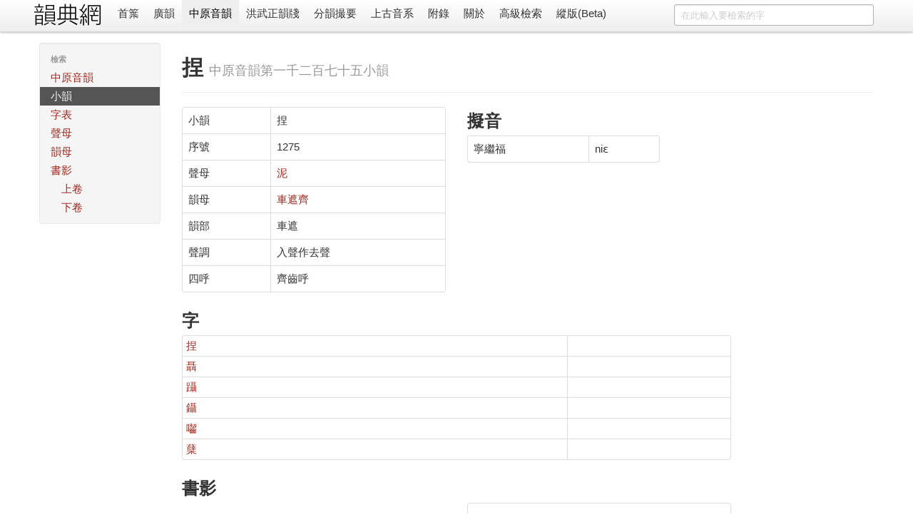

--- FILE ---
content_type: text/html; charset=utf-8
request_url: https://ytenx.org/trngyan/sieux/1275/
body_size: 3220
content:
<!DOCTYPE html>
<html lang="zh">
  <head>
    <meta charset="utf-8">
    <title>捏 - 小韻 - 中原音韻 - 韻典網</title>
    <meta name="viewport" content="width=device-width, initial-scale=1.0">
    <meta name="description" content="">
    <meta name="author" content="BYVoid">
    <meta content="捏, 小韻, 中原音韻, 廣韻, 切韻, 韻書, 分韻撮要, 平水韻, 中原音韻, 上古漢語, 上古音系, 古音, 方言" name="keywords" />
    <link href="/static/css/bootstrap.min.css" rel="stylesheet">
    <style type="text/css">
      body {
        padding-top: 60px;
        padding-bottom: 40px;
      }
      .sidebar-nav {
        padding: 9px 0;
      }
      .vertical {
        writing-mode: vertical-lr;
        text-orientation: mixed;
        direction: ltr;
        text-align: left;
      }
      .table-nowrap td,
      .table-nowrap th {
        white-space: nowrap;
      }
    </style>
    <link href="/static/css/bootstrap-responsive.min.css" rel="stylesheet">
    
      <style type="text/css">
        .display-only-with-vertical-layout, #switch-to-horizontal-layout {
          display: none;
        }
        .thumbnails>li {
          float: right;
        }
        #search-form {
          float: right;
        }
        title-cn:before {
          content: "《";
        }
        title-cn:after {
          content: "》";
        }
        title-cn-quote:before {
          content: "「";
        }
        title-cn-quote:after {
          content: "」";
        }        
      </style>
        
    <!--[if lt IE 9]>
      <script src="//html5shim.googlecode.com/svn/trunk/html5.js"></script>
    <![endif]-->
    <link rel="shortcut icon" href="/favicon.ico">
    <link rel="apple-touch-icon-precomposed" sizes="144x144" href="/static/ico/apple-touch-icon-144-precomposed.png">
    <link rel="apple-touch-icon-precomposed" sizes="114x114" href="/static/ico/apple-touch-icon-114-precomposed.png">
    <link rel="apple-touch-icon-precomposed" sizes="72x72" href="/static/ico/apple-touch-icon-72-precomposed.png">
    <link rel="apple-touch-icon-precomposed" href="/static/ico/apple-touch-icon-57-precomposed.png">
  </head>
  <body>
    <div class="navbar navbar-fixed-top">
      <div class="navbar-inner">
        <div class="container horizontal-cn">
          <a class="btn btn-navbar" data-toggle="collapse" data-target=".nav-collapse">
            <span class="icon-bar"></span>
            <span class="icon-bar"></span>
            <span class="icon-bar"></span>
          </a>
          <span class="display-only-with-vertical-layout">
            <a id="seal" class="brand" href="/">
              <img src="/static/img/seal_dark.gif" title="韻典網" width="45" height="45">
            </a>
          </span>
          <a id="brand" class="brand" href="/">
            <img src="/static/img/brand.gif" title="韻典網" class="display-unless-with-vertical-layout" width="100" height="40">
          </a>          
          <form id="search-form" class="navbar-search" action="/zim">	
            	
              <input type="text" class="search-query span3" name="dzih" placeholder="在此輸入要檢索的字">              	
            	
            <input type="hidden" name="dzyen" value="1">	
            <input type="hidden" name="jtkb" value="1">	
            <input type="hidden" name="jtkd" value="1">	
            <input type="hidden" name="jtdt" value="1">	
            <input type="hidden" name="jtgt" value="1">              	
          </form>          
          <div class="nav-collapse">
            <ul class="nav">
              <li class="">
                <a href="/">首䈎</a>
              </li>
              <li class="">
                <a href="/kyonh/">廣韻</a>
              </li>
              <li class="active">
                <a href="/trngyan/">中原音韻</a>
              </li>
              <li class="">
                <a href="/tcyts/">洪武正韻牋</a>
              </li>
              <li class="">
                <a href="/pyonh/">分韻撮要</a>
              </li>
              <li class="">
                <a href="/dciangx/">上古音系</a>
              </li>
              <li class="">
                <a href="/byohlyuk/">附錄</a>
              </li>
              <li class="">
                <a href="/about">關於</a>
              </li>
              <li class="">
                <a href="/sriek">高級檢索</a>
              </li>
              <li id="switch-to-horizontal-layout">
                <a href="/r?layout=horizontal&path=/trngyan/sieux/1275/">橫版</a>
              </li>
              <li id="switch-to-vertical-layout">
                <a href="/r?layout=vertical&path=/trngyan/sieux/1275/">縱版(Beta)</a>
              </li>
            </ul>
          </div>
        </div>
      </div>
    </div>
    <div class="container container-main">
      <div class="row write-as-layout-direction">
        
<div class="span2">
  <div class="well sidebar-nav">
    <ul class="nav nav-list sidebar-cn">
      <li class="nav-header">檢索</li>
      <li class="">
        <a href="/trngyan/">中原音韻</a>
      </li>
      <li class="active">
        <a href="/trngyan/sieux/">小韻</a>
      </li>
      <li class="">
        <a href="/trngyan/dzih/">字表</a>
      </li>
      <li class="">
        <a href="/trngyan/cjeng/">聲母</a>
      </li>
      <li class="">
        <a href="/trngyan/yonh/">韻母</a>
      </li>
      <li class="">
        <a href="/trngyan/cio/1/1/">書影</a>
        <ul class="nav nav-list">
          <li class="">
            <a href="/trngyan/cio/1/1/">上卷</a>
          </li>
          <li class="">
            <a href="/trngyan/cio/2/1/">下卷</a>
          </li>
        </ul>
      </li>
    </ul>
  </div>
</div>
<div class="span10">

<div class="page-header">
  <h1>捏 <small>中原音韻第一千二百七十五小韻</small></h1>
</div>
<div>
  <div class="row">
    <div class="span4">
      <table class="table table-bordered">
        <tr>
          <td>小韻</td>
          <td>捏</td>
        </tr>
        <tr>
          <td>序號</td>
          <td>1275</td>
        </tr>
        <tr>
          <td>聲母</td>
          <td>
            <a href="/trngyan/cjeng/%E6%B3%A5/">
              泥
            </a>
          </td>
        </tr>
        <tr>
          <td>韻母</td>
          <td>
            <a href="/trngyan/yonh/%E8%BB%8A%E9%81%AE%E9%BD%8A/">
              車遮齊
            </a>
          </td>
        </tr>
        <tr>
          <td>韻部</td>
          <td>車遮</td>
        </tr>
        <tr>
          <td>聲調</td>
          <td>入聲作去聲</td>
        </tr>
        <tr>
          <td>四呼</td>
          <td>齊齒呼</td>
        </tr>
      </table>
    </div>
    <div class="span3">
      <h2>擬音</h2>
      <table class="table table-bordered">
      
        
          <tr>
            <td>寧繼福</td>
            <td><ipa>niɛ</ipa></td>
          </tr>
        
      
      </table>
    </div>
  </div>
  <div class="row">
    <div class="span8">
    <h2>字</h2>
    <table class="table table-condensed table-bordered">
      
        <tr>
          <td><a href="/trngyan/dzih/%E6%8D%8F/">捏</a></td>
          <td></td>
        </tr>
      
        <tr>
          <td><a href="/trngyan/dzih/%E8%81%B6/">聶</a></td>
          <td></td>
        </tr>
      
        <tr>
          <td><a href="/trngyan/dzih/%E8%BA%A1/">躡</a></td>
          <td></td>
        </tr>
      
        <tr>
          <td><a href="/trngyan/dzih/%E9%91%B7/">鑷</a></td>
          <td></td>
        </tr>
      
        <tr>
          <td><a href="/trngyan/dzih/%E5%9B%93/">囓</a></td>
          <td></td>
        </tr>
      
        <tr>
          <td><a href="/trngyan/dzih/%E8%98%96/">蘖</a></td>
          <td></td>
        </tr>
      
    </table>
    </div>
  </div>
  <div class="row">
    <div class="span8">
      <h2>書影</h2>
      
<ul class="thumbnails">
  
    <li class="span4" style="float: right;">
      <div class="thumbnail">
        <a href="/trngyan/cio/1/79/">
          <img src="/static/img/TriungNgyanQimYonh/Kyenh1/79.gif" alt="" >
        </a>
        <p>《欽定四庫全書・集部・中原音韻・上卷》第七十九䈎</p>
      </div>
    </li>
  
</ul>

    </div>
  </div>
</div>

</div>

      </div>
      <hr>
      <footer class="footer">
        <p class="pull-right">
          <small>
          Copyright 2011-2020 <a href="https://www.byvoid.com/">BYVoid</a>
          <script language="javascript" type="text/javascript" src="//js.users.51.la/9523530.js"></script>
<noscript><a href="http://www.51.la/?9523530" target="_blank"><img alt="&#x6211;&#x8981;&#x5566;&#x514D;&#x8D39;&#x7EDF;&#x8BA1;" src="http://img.users.51.la/9523530.asp" style="border:none" /></a></noscript>
          </small>
        </p>
        <p>
          <a href="http://validator.w3.org/check?uri=referer" target="_blank">
          	<img src="/static/ico/html5.png" alt="Valid HTML5" height="30" />
          </a>
          <a href="http://www.djangoproject.com/" target="_blank">
          	<img src="/static/ico/django.png" alt="Django" width="30" height="30"/>
          </a>
          <a href="http://www.python.org/" target="_blank">
          	<img src="/static/ico/python.png" alt="Python" width="30" height="30"/>
          </a>
          <a href="http://www.sqlite.org/" target="_blank">
          	<img src="/static/ico/sqlite.jpg" alt="SQLite" width="30" height="30"/>
          </a>
          <a href="http://www.byvoid.com" target="_blank">
          	<img src="/static/ico/byvoid.png" alt="BYVoid" width="30" height="30" /> 
          </a>
        </p>
      </footer>
    </div>
    <script src="//ajax.googleapis.com/ajax/libs/jquery/1.7.2/jquery.min.js"></script>
    <script src="/static/js/bootstrap.min.js"></script>
    <!-- Global site tag (gtag.js) - Google Analytics -->
    <script async src="https://www.googletagmanager.com/gtag/js?id=UA-128961393-1"></script>
    <script>
      window.dataLayer = window.dataLayer || [];
      function gtag(){dataLayer.push(arguments);}
      gtag('js', new Date());

      gtag('config', 'UA-128961393-1');
    </script>
  </body>
</html>
